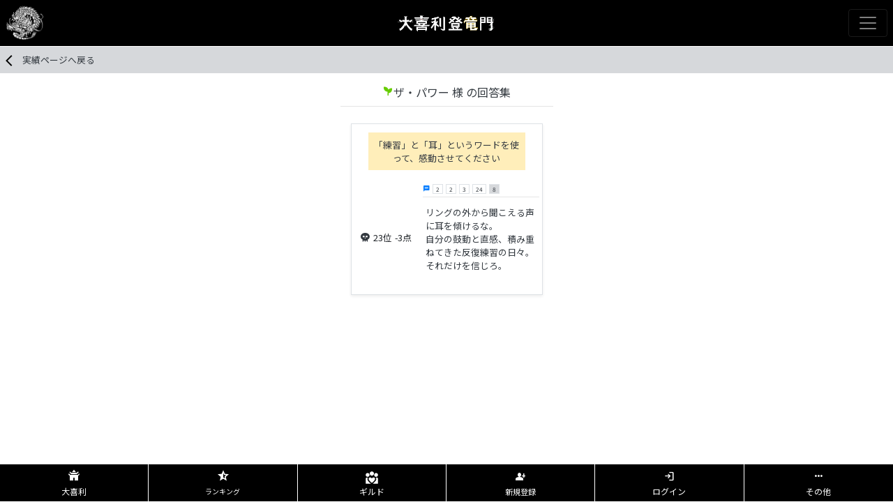

--- FILE ---
content_type: text/html; charset=utf-8
request_url: https://oogiri-trm.com/users/620/show_oogiris
body_size: 11247
content:
<!DOCTYPE html>
<html>
  <head>
    <title>大喜利登竜門</title>
    <meta name="csrf-param" content="authenticity_token" />
<meta name="csrf-token" content="PMd3Wgf3APers3bfpZlIyitESgYXktAktVJZKHw8Sv3/MH656fyBmgKSzdW2GHdSj0vTmIdgfiCfHHGY+wCqew==" />
    
    <link rel="shortcut icon" type="image/x-icon" href="/assets/toryumon_favicon2-4832eb4f83b7626bf96406d5847a28d4df3a580464190938cf8f383e055580c9.ico" />
    <meta charset="utf-8">
    <meta name="viewport" content="width=device-width, initial-scale=1, shrink-to-fit=no">
    <link rel="stylesheet" href="https://stackpath.bootstrapcdn.com/bootstrap/4.5.0/css/bootstrap.min.css" integrity="sha384-9aIt2nRpC12Uk9gS9baDl411NQApFmC26EwAOH8WgZl5MYYxFfc+NcPb1dKGj7Sk" crossorigin="anonymous">
    <link rel="stylesheet" href="https://fonts.googleapis.com/css2?family=Material+Symbols+Outlined:opsz,wght,FILL,GRAD@24,400,1,0" />
    <link rel="stylesheet" media="all" href="/assets/application-7394977eba52bb55168a849f347147521a19fd49d170a3f709543c413dfdf6f7.css" data-turbolinks-track="reload" />
    <script src="/packs/js/application-d94454dbafb524b00f9a.js" data-turbolinks-track="reload"></script>
    <link rel="stylesheet" media="screen" href="/packs/css/application-7f5dd9b5.css" data-turbolinks-track="reload" />
    <!-- Google Analytics tag (gtag.js) -->
    <script async src="https://www.googletagmanager.com/gtag/js?id=G-X7VPX6Y5EG"></script>
    <script>
        window.dataLayer = window.dataLayer || [];
        function gtag(){dataLayer.push(arguments);}
        gtag('js', new Date());

        gtag('config', 'G-X7VPX6Y5EG');
    </script>
    <!-- Google AdSense tag (gtag.js) -->
      <script async src="https://pagead2.googlesyndication.com/pagead/js/adsbygoogle.js?client=ca-pub-5055301440441899"
              crossorigin="anonymous"></script>
    <script type="text/javascript" src="https://ajax.googleapis.com/ajax/libs/jquery/1.12.4/jquery.min.js"></script>
    <script type="text/javascript" src="https://cdnjs.cloudflare.com/ajax/libs/jquery.tablesorter/2.31.0/js/jquery.tablesorter.min.js"></script>
    <script src="https://kit.fontawesome.com/f582df03af.js" crossorigin="anonymous"></script>
    <script src="https://code.iconify.design/1/1.0.7/iconify.min.js"></script>
  </head>
  <style>
      @import url('https://fonts.googleapis.com/css2?family=Zen+Old+Mincho&display=swap');
  </style>
  <body>
    <header class="sticky-top" style="color: #000000; z-index: 100;">
      <nav class="navbar navbar-dark p-0">
        <div class="p-2 d-flex justify-content-between align-items-center container-fluid text-nowrap" style="background-color: #000000;">
          <div>
            <img style="height: 50px;" src="/assets/toryumon_logo-7ca62973ff0494a7d24e665da5f3bc0c79ca1e7543bca7b6ae1d5959695448b9.png" />
          </div>
          <div>
            <a class="text-decoration_none" href="/">
              <img style="width: 150px;" src="/assets/toryumon_title-fb9b61cf653a3db806f0a3f0f90d9393e4c0a9f9851a3b13c2ad3eba8f5b856d.png" />
</a>          </div>
          <div>
            <button class="navbar-toggler" style="background-color: ;" type="button" data-toggle="collapse" data-target="#navbarNav" aria-controls="navbarNav" aria-expanded="false" aria-label="Toggle navigation">
              <span class="navbar-toggler-icon"></span>
            </button>
          </div>
        </div>
        <div class="collapse navbar-collapse p-2" id="navbarNav" style="background-color: #000000;">
          <ul class="navbar-nav ml-auto">
            <li class="nav-item mb-1 mr-2 align-items-center">
              <span class="material-symbols-outlined text-white mr-1" style="font-size: 100%;">list_alt</span>
              <a class="text-white" href="/fields">過去のお題</a>
            </li>
            <li class="nav-item mb-1 mr-2 align-items-center">
              <span class="material-symbols-outlined text-white mr-1" style="font-size: 100%;">star_half</span>
              <a class="text-white" href="/ranking">ランキング</a>
            </li>
            <li class="nav-item mb-1 mr-2 align-items-center">
              <svg xmlns="http://www.w3.org/2000/svg" height="24px" viewBox="0 -960 960 960" width="24px" fill="#666666"><path d="M40-160v-112q0-34 17.5-62.5T104-378q62-31 126-46.5T360-440q66 0 130 15.5T616-378q29 15 46.5 43.5T680-272v112H40Zm720 0v-120q0-44-24.5-84.5T666-434q51 6 96 20.5t84 35.5q36 20 55 44.5t19 53.5v120H760ZM360-480q-66 0-113-47t-47-113q0-66 47-113t113-47q66 0 113 47t47 113q0 66-47 113t-113 47Zm400-160q0 66-47 113t-113 47q-11 0-28-2.5t-28-5.5q27-32 41.5-71t14.5-81q0-42-14.5-81T544-792q14-5 28-6.5t28-1.5q66 0 113 47t47 113Z"/></svg>
              <a class="text-white" href="/users">プレイヤー図鑑</a>
            </li>
            <li class="d-flex nav-item mb-1 mr-2 align-items-center">
              <span class="material-symbols-outlined text-white mr-1" style="font-size: 100%;">box</span>
              <a class="text-white" href="/fields/new">お題箱</a>
            </li>
            <li class="nav-item mb-1 mr-2 align-items-center">
              <span class="material-symbols-outlined text-white mr-1" style="font-size: 100%;">person_add</span>
              <a class="text-white" href="/users/sign_up">新規登録</a>
            </li>
            <li class="nav-item align-items-center">
              <span class="material-symbols-outlined text-white mr-1" style="font-size: 100%;">login</span>
              <a class="text-white" href="/users/sign_in">ログイン</a>
            </li>
          </ul>
        </div>
      </nav>
    </header>
    
  <div style="margin-bottom: 70px;">
    <div class="table-secondary d-flex align-items-center py-2 small" style="position: sticky; top: 67px; z-index: 100;">
  <div class="d-flex align-items-center">
    <div class="ml-2"><svg xmlns="http://www.w3.org/2000/svg" height="20px" viewBox="0 -960 960 960" width="20px"><path d="M384-96 0-480l384-384 68 68-316 316 316 316-68 68Z"/></svg></div>
    <div class="ml-1"><a class="pr-1 text-dark text-nowrap text-decoration-none" href="/users/620">実績ページへ戻る</a></div>
  </div>
</div>
<div class="my-3 col-sm-6 mx-auto">
  <div class="text-center mb-2 text-dark"><span><span class="material-symbols-outlined" style="font-size: 100%;color: #66cc00">psychiatry</span></span>ザ・パワー 様 の回答集</div>
  <hr class="mt-2 mb-4 w-50">
    <div class="col-sm-6 mx-auto small">
      <div class="p-1 shadow-sm border mb-2">
        <div class="card-body pt-2">
          <div class="text-dark text-center table-warning p-2"><a class="text-dark text-decoration-none" href="/fields/53/oogiris">「練習」と「耳」というワードを使って、感動させてください</a></div>
        </div>
        <div class="d-flex align-items-center">
          <div class="d-flex text-nowrap ml-2 mr-3 align-items-center">
              <span class="material-symbols-outlined text-dark small mr-1" aria-hidden="true" style="font-size: 120%">skull</span>
            <div class="mr-1">23位</div>
            <div class="">-3点</div>
          </div>
          <div class="container-fluid">
            <div class="d-flex small align-items-center row">
                <span class="material-symbols-outlined text-primary mr-1" style="font-size: 100%;">chat</span>
              <a class="text-dark text-decoration-none" href="/fields/53/oogiri/914/votes">
                <div class="d-flex small mr-1">
                    <div class="border  mr-1 text-dark px-1">2</div>
                    <div class="border  mr-1 text-dark px-1">2</div>
                    <div class="border  mr-1 text-dark px-1">3</div>
                    <div class="border  mr-1 text-dark px-1">24</div>
                    <div class="border table-secondary mr-1 text-dark px-1">8</div>
                </div>
</a>            </div>
            <hr class="my-1 row">
            <div class="p-1 my-2 row"><a class="text-dark text-dark text-decoration-none" href="/fields/53/oogiris/914"><p>リングの外から聞こえる声に耳を傾けるな。
<br />自分の鼓動と直感、積み重ねてきた反復練習の日々。それだけを信じろ。</p></a></div>
          </div>
        </div>
      </div>
    </div>
  
</div>
  </div>
  <div class="container-fluid">
    <div class="row">
      <div class="col-12 px-0 d-flex align-items-center justify-content-between" style="position: fixed; bottom: 0; background-color: #000000; z-index: 100;">
        <a class="text-decoration-none text-white menu-item  " href="/oogiri_top">
          <div class="">
            <span class="material-symbols-outlined mb-1" style="font-size: 110%;">temple_buddhist</span>
            <div class="text-nowrap" style="font-size: 12px;">大喜利</div>
          </div>
</a>        <a class="text-decoration-none text-white menu-item " href="/ranking_top">
          <div class="">
            <span class="material-symbols-outlined mb-1" style="font-size: 120%;">star_half</span>
            <div class="text-nowrap" style="font-size: 10px;">ランキング</div>
          </div>
</a>        <a class="text-decoration-none text-white menu-item " href="/guilds">
          <div class="">
            <svg xmlns="http://www.w3.org/2000/svg" height="22px" viewBox="0 -960 960 960" width="22px" fill="currentColor"><path d="m533-96 82-72q77-71 109-122.5T756-396q0-22-6-43.5T733-480h59.25q28.75 0 50.25 21.5t21.5 50.13V-96H533ZM96-96v-312.37q0-28.63 21-50.13 21-21.5 50.96-21.5H227q-11 20-17 40.5t-6 43.15Q204-342 235-291q31 51 109 123l83 72H96Zm648-432q-51 0-85.5-34.5T624-648q0-50 34.5-85t85.5-35q50 0 85 35t35 85q0 51-35 85.5T744-528Zm-264.03-72q-54.97 0-93.47-38.5T348-731.97Q348-786 386.5-825t93.47-39Q534-864 573-825t39 93.03q0 54.97-39 93.47T479.97-600ZM276-396q0 38 48 98t157 154q121-111 162-161.08 41-50.08 41-90.92 0-41-27.5-68.5T588-492q-23 0-44.09 11-21.09 11-36.91 27l-27 26-26-24q-17-16-36-28t-46.4-12q-41.6 0-68.6 27.5-27 27.5-27 68.5Zm-60-132q-51 0-85.5-34.5T96-648q0-50 34.5-85t85.5-35q50 0 85 35t35 85q0 51-35 85.5T216-528Z"/></svg>
            <div class="text-nowrap" style="font-size: 12px;">ギルド</div>
          </div>
</a>          <a class="text-decoration-none text-white menu-item " href="/users/sign_up">
            <div class="">
              <span class="material-symbols-outlined text-white mb-1" style="font-size: 100%;">person_add</span>
              <div class="text-nowrap" style="font-size: 11px;">新規登録</div>
            </div>
</a>          <a class="text-decoration-none text-white menu-item " href="/users/sign_in">
            <div class="">
              <span class="material-symbols-outlined text-white mb-1" style="font-size: 100%;">login</span>
              <div class="text-nowrap" style="font-size: 12px;">ログイン</div>
            </div>
</a>        <a class="text-decoration-none text-white menu-item " href="/others">
          <div class="">
            <span class="material-symbols-outlined text-white mb-1" style="font-size: 100%;">more_horiz</span>
            <div class="text-nowrap" style="font-size: 12px;">その他</div>
          </div>
</a>      </div>
    </div>
  </div>
  </body>
</html>


--- FILE ---
content_type: text/html; charset=utf-8
request_url: https://www.google.com/recaptcha/api2/aframe
body_size: 264
content:
<!DOCTYPE HTML><html><head><meta http-equiv="content-type" content="text/html; charset=UTF-8"></head><body><script nonce="1eM9o0dQYIsNXUPendYe-A">/** Anti-fraud and anti-abuse applications only. See google.com/recaptcha */ try{var clients={'sodar':'https://pagead2.googlesyndication.com/pagead/sodar?'};window.addEventListener("message",function(a){try{if(a.source===window.parent){var b=JSON.parse(a.data);var c=clients[b['id']];if(c){var d=document.createElement('img');d.src=c+b['params']+'&rc='+(localStorage.getItem("rc::a")?sessionStorage.getItem("rc::b"):"");window.document.body.appendChild(d);sessionStorage.setItem("rc::e",parseInt(sessionStorage.getItem("rc::e")||0)+1);localStorage.setItem("rc::h",'1769040211262');}}}catch(b){}});window.parent.postMessage("_grecaptcha_ready", "*");}catch(b){}</script></body></html>

--- FILE ---
content_type: text/css
request_url: https://oogiri-trm.com/assets/application-7394977eba52bb55168a849f347147521a19fd49d170a3f709543c413dfdf6f7.css
body_size: 279
content:
.pagination{justify-content:center}.pagination>li>a{border:none;color:#212529}.pagination>.active>a{background-color:#212529 !important;border-radius:10px}.pagination>li>a:hover{background-color:#999999;color:white;border-radius:10px}.page-link{padding:0.5rem 0.5rem !important}
